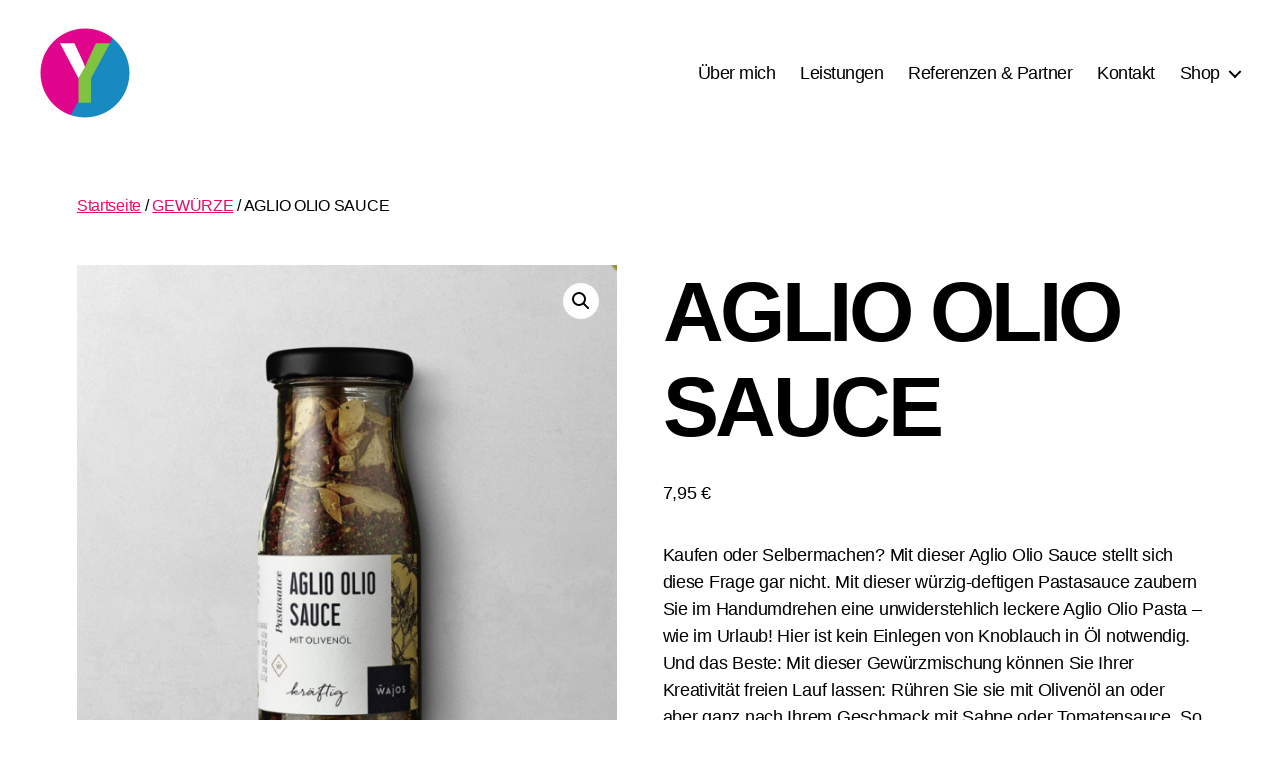

--- FILE ---
content_type: text/html; charset=UTF-8
request_url: https://your-cocktail.de/produkt/aglioolio/
body_size: 72922
content:
<!DOCTYPE html>

<html class="no-js" lang="de">

	<head>

		<meta charset="UTF-8">
		<meta name="viewport" content="width=device-width, initial-scale=1.0">

		<link rel="profile" href="https://gmpg.org/xfn/11">

		<title>AGLIO OLIO SAUCE &#8211; YourCocktail</title>
<meta name='robots' content='max-image-preview:large' />
<script>window._wca = window._wca || [];</script>
<link rel='dns-prefetch' href='//stats.wp.com' />
<link rel="alternate" type="application/rss+xml" title="YourCocktail &raquo; Feed" href="https://your-cocktail.de/feed/" />
<link rel="alternate" type="application/rss+xml" title="YourCocktail &raquo; Kommentar-Feed" href="https://your-cocktail.de/comments/feed/" />
<script>
window._wpemojiSettings = {"baseUrl":"https:\/\/s.w.org\/images\/core\/emoji\/15.0.3\/72x72\/","ext":".png","svgUrl":"https:\/\/s.w.org\/images\/core\/emoji\/15.0.3\/svg\/","svgExt":".svg","source":{"concatemoji":"https:\/\/your-cocktail.de\/wp-includes\/js\/wp-emoji-release.min.js?ver=6.6.2"}};
/*! This file is auto-generated */
!function(i,n){var o,s,e;function c(e){try{var t={supportTests:e,timestamp:(new Date).valueOf()};sessionStorage.setItem(o,JSON.stringify(t))}catch(e){}}function p(e,t,n){e.clearRect(0,0,e.canvas.width,e.canvas.height),e.fillText(t,0,0);var t=new Uint32Array(e.getImageData(0,0,e.canvas.width,e.canvas.height).data),r=(e.clearRect(0,0,e.canvas.width,e.canvas.height),e.fillText(n,0,0),new Uint32Array(e.getImageData(0,0,e.canvas.width,e.canvas.height).data));return t.every(function(e,t){return e===r[t]})}function u(e,t,n){switch(t){case"flag":return n(e,"\ud83c\udff3\ufe0f\u200d\u26a7\ufe0f","\ud83c\udff3\ufe0f\u200b\u26a7\ufe0f")?!1:!n(e,"\ud83c\uddfa\ud83c\uddf3","\ud83c\uddfa\u200b\ud83c\uddf3")&&!n(e,"\ud83c\udff4\udb40\udc67\udb40\udc62\udb40\udc65\udb40\udc6e\udb40\udc67\udb40\udc7f","\ud83c\udff4\u200b\udb40\udc67\u200b\udb40\udc62\u200b\udb40\udc65\u200b\udb40\udc6e\u200b\udb40\udc67\u200b\udb40\udc7f");case"emoji":return!n(e,"\ud83d\udc26\u200d\u2b1b","\ud83d\udc26\u200b\u2b1b")}return!1}function f(e,t,n){var r="undefined"!=typeof WorkerGlobalScope&&self instanceof WorkerGlobalScope?new OffscreenCanvas(300,150):i.createElement("canvas"),a=r.getContext("2d",{willReadFrequently:!0}),o=(a.textBaseline="top",a.font="600 32px Arial",{});return e.forEach(function(e){o[e]=t(a,e,n)}),o}function t(e){var t=i.createElement("script");t.src=e,t.defer=!0,i.head.appendChild(t)}"undefined"!=typeof Promise&&(o="wpEmojiSettingsSupports",s=["flag","emoji"],n.supports={everything:!0,everythingExceptFlag:!0},e=new Promise(function(e){i.addEventListener("DOMContentLoaded",e,{once:!0})}),new Promise(function(t){var n=function(){try{var e=JSON.parse(sessionStorage.getItem(o));if("object"==typeof e&&"number"==typeof e.timestamp&&(new Date).valueOf()<e.timestamp+604800&&"object"==typeof e.supportTests)return e.supportTests}catch(e){}return null}();if(!n){if("undefined"!=typeof Worker&&"undefined"!=typeof OffscreenCanvas&&"undefined"!=typeof URL&&URL.createObjectURL&&"undefined"!=typeof Blob)try{var e="postMessage("+f.toString()+"("+[JSON.stringify(s),u.toString(),p.toString()].join(",")+"));",r=new Blob([e],{type:"text/javascript"}),a=new Worker(URL.createObjectURL(r),{name:"wpTestEmojiSupports"});return void(a.onmessage=function(e){c(n=e.data),a.terminate(),t(n)})}catch(e){}c(n=f(s,u,p))}t(n)}).then(function(e){for(var t in e)n.supports[t]=e[t],n.supports.everything=n.supports.everything&&n.supports[t],"flag"!==t&&(n.supports.everythingExceptFlag=n.supports.everythingExceptFlag&&n.supports[t]);n.supports.everythingExceptFlag=n.supports.everythingExceptFlag&&!n.supports.flag,n.DOMReady=!1,n.readyCallback=function(){n.DOMReady=!0}}).then(function(){return e}).then(function(){var e;n.supports.everything||(n.readyCallback(),(e=n.source||{}).concatemoji?t(e.concatemoji):e.wpemoji&&e.twemoji&&(t(e.twemoji),t(e.wpemoji)))}))}((window,document),window._wpemojiSettings);
</script>
<style id='wp-emoji-styles-inline-css'>

	img.wp-smiley, img.emoji {
		display: inline !important;
		border: none !important;
		box-shadow: none !important;
		height: 1em !important;
		width: 1em !important;
		margin: 0 0.07em !important;
		vertical-align: -0.1em !important;
		background: none !important;
		padding: 0 !important;
	}
</style>
<link rel='stylesheet' id='wp-block-library-css' href='https://your-cocktail.de/wp-includes/css/dist/block-library/style.min.css?ver=6.6.2' media='all' />
<link rel='stylesheet' id='mediaelement-css' href='https://your-cocktail.de/wp-includes/js/mediaelement/mediaelementplayer-legacy.min.css?ver=4.2.17' media='all' />
<link rel='stylesheet' id='wp-mediaelement-css' href='https://your-cocktail.de/wp-includes/js/mediaelement/wp-mediaelement.min.css?ver=6.6.2' media='all' />
<style id='jetpack-sharing-buttons-style-inline-css'>
.jetpack-sharing-buttons__services-list{display:flex;flex-direction:row;flex-wrap:wrap;gap:0;list-style-type:none;margin:5px;padding:0}.jetpack-sharing-buttons__services-list.has-small-icon-size{font-size:12px}.jetpack-sharing-buttons__services-list.has-normal-icon-size{font-size:16px}.jetpack-sharing-buttons__services-list.has-large-icon-size{font-size:24px}.jetpack-sharing-buttons__services-list.has-huge-icon-size{font-size:36px}@media print{.jetpack-sharing-buttons__services-list{display:none!important}}.editor-styles-wrapper .wp-block-jetpack-sharing-buttons{gap:0;padding-inline-start:0}ul.jetpack-sharing-buttons__services-list.has-background{padding:1.25em 2.375em}
</style>
<style id='classic-theme-styles-inline-css'>
/*! This file is auto-generated */
.wp-block-button__link{color:#fff;background-color:#32373c;border-radius:9999px;box-shadow:none;text-decoration:none;padding:calc(.667em + 2px) calc(1.333em + 2px);font-size:1.125em}.wp-block-file__button{background:#32373c;color:#fff;text-decoration:none}
</style>
<style id='global-styles-inline-css'>
:root{--wp--preset--aspect-ratio--square: 1;--wp--preset--aspect-ratio--4-3: 4/3;--wp--preset--aspect-ratio--3-4: 3/4;--wp--preset--aspect-ratio--3-2: 3/2;--wp--preset--aspect-ratio--2-3: 2/3;--wp--preset--aspect-ratio--16-9: 16/9;--wp--preset--aspect-ratio--9-16: 9/16;--wp--preset--color--black: #000000;--wp--preset--color--cyan-bluish-gray: #abb8c3;--wp--preset--color--white: #ffffff;--wp--preset--color--pale-pink: #f78da7;--wp--preset--color--vivid-red: #cf2e2e;--wp--preset--color--luminous-vivid-orange: #ff6900;--wp--preset--color--luminous-vivid-amber: #fcb900;--wp--preset--color--light-green-cyan: #7bdcb5;--wp--preset--color--vivid-green-cyan: #00d084;--wp--preset--color--pale-cyan-blue: #8ed1fc;--wp--preset--color--vivid-cyan-blue: #0693e3;--wp--preset--color--vivid-purple: #9b51e0;--wp--preset--color--accent: #e70d68;--wp--preset--color--primary: #000000;--wp--preset--color--secondary: #6d6d6d;--wp--preset--color--subtle-background: #dbdbdb;--wp--preset--color--background: #ffffff;--wp--preset--gradient--vivid-cyan-blue-to-vivid-purple: linear-gradient(135deg,rgba(6,147,227,1) 0%,rgb(155,81,224) 100%);--wp--preset--gradient--light-green-cyan-to-vivid-green-cyan: linear-gradient(135deg,rgb(122,220,180) 0%,rgb(0,208,130) 100%);--wp--preset--gradient--luminous-vivid-amber-to-luminous-vivid-orange: linear-gradient(135deg,rgba(252,185,0,1) 0%,rgba(255,105,0,1) 100%);--wp--preset--gradient--luminous-vivid-orange-to-vivid-red: linear-gradient(135deg,rgba(255,105,0,1) 0%,rgb(207,46,46) 100%);--wp--preset--gradient--very-light-gray-to-cyan-bluish-gray: linear-gradient(135deg,rgb(238,238,238) 0%,rgb(169,184,195) 100%);--wp--preset--gradient--cool-to-warm-spectrum: linear-gradient(135deg,rgb(74,234,220) 0%,rgb(151,120,209) 20%,rgb(207,42,186) 40%,rgb(238,44,130) 60%,rgb(251,105,98) 80%,rgb(254,248,76) 100%);--wp--preset--gradient--blush-light-purple: linear-gradient(135deg,rgb(255,206,236) 0%,rgb(152,150,240) 100%);--wp--preset--gradient--blush-bordeaux: linear-gradient(135deg,rgb(254,205,165) 0%,rgb(254,45,45) 50%,rgb(107,0,62) 100%);--wp--preset--gradient--luminous-dusk: linear-gradient(135deg,rgb(255,203,112) 0%,rgb(199,81,192) 50%,rgb(65,88,208) 100%);--wp--preset--gradient--pale-ocean: linear-gradient(135deg,rgb(255,245,203) 0%,rgb(182,227,212) 50%,rgb(51,167,181) 100%);--wp--preset--gradient--electric-grass: linear-gradient(135deg,rgb(202,248,128) 0%,rgb(113,206,126) 100%);--wp--preset--gradient--midnight: linear-gradient(135deg,rgb(2,3,129) 0%,rgb(40,116,252) 100%);--wp--preset--font-size--small: 18px;--wp--preset--font-size--medium: 20px;--wp--preset--font-size--large: 26.25px;--wp--preset--font-size--x-large: 42px;--wp--preset--font-size--normal: 21px;--wp--preset--font-size--larger: 32px;--wp--preset--spacing--20: 0.44rem;--wp--preset--spacing--30: 0.67rem;--wp--preset--spacing--40: 1rem;--wp--preset--spacing--50: 1.5rem;--wp--preset--spacing--60: 2.25rem;--wp--preset--spacing--70: 3.38rem;--wp--preset--spacing--80: 5.06rem;--wp--preset--shadow--natural: 6px 6px 9px rgba(0, 0, 0, 0.2);--wp--preset--shadow--deep: 12px 12px 50px rgba(0, 0, 0, 0.4);--wp--preset--shadow--sharp: 6px 6px 0px rgba(0, 0, 0, 0.2);--wp--preset--shadow--outlined: 6px 6px 0px -3px rgba(255, 255, 255, 1), 6px 6px rgba(0, 0, 0, 1);--wp--preset--shadow--crisp: 6px 6px 0px rgba(0, 0, 0, 1);}:where(.is-layout-flex){gap: 0.5em;}:where(.is-layout-grid){gap: 0.5em;}body .is-layout-flex{display: flex;}.is-layout-flex{flex-wrap: wrap;align-items: center;}.is-layout-flex > :is(*, div){margin: 0;}body .is-layout-grid{display: grid;}.is-layout-grid > :is(*, div){margin: 0;}:where(.wp-block-columns.is-layout-flex){gap: 2em;}:where(.wp-block-columns.is-layout-grid){gap: 2em;}:where(.wp-block-post-template.is-layout-flex){gap: 1.25em;}:where(.wp-block-post-template.is-layout-grid){gap: 1.25em;}.has-black-color{color: var(--wp--preset--color--black) !important;}.has-cyan-bluish-gray-color{color: var(--wp--preset--color--cyan-bluish-gray) !important;}.has-white-color{color: var(--wp--preset--color--white) !important;}.has-pale-pink-color{color: var(--wp--preset--color--pale-pink) !important;}.has-vivid-red-color{color: var(--wp--preset--color--vivid-red) !important;}.has-luminous-vivid-orange-color{color: var(--wp--preset--color--luminous-vivid-orange) !important;}.has-luminous-vivid-amber-color{color: var(--wp--preset--color--luminous-vivid-amber) !important;}.has-light-green-cyan-color{color: var(--wp--preset--color--light-green-cyan) !important;}.has-vivid-green-cyan-color{color: var(--wp--preset--color--vivid-green-cyan) !important;}.has-pale-cyan-blue-color{color: var(--wp--preset--color--pale-cyan-blue) !important;}.has-vivid-cyan-blue-color{color: var(--wp--preset--color--vivid-cyan-blue) !important;}.has-vivid-purple-color{color: var(--wp--preset--color--vivid-purple) !important;}.has-black-background-color{background-color: var(--wp--preset--color--black) !important;}.has-cyan-bluish-gray-background-color{background-color: var(--wp--preset--color--cyan-bluish-gray) !important;}.has-white-background-color{background-color: var(--wp--preset--color--white) !important;}.has-pale-pink-background-color{background-color: var(--wp--preset--color--pale-pink) !important;}.has-vivid-red-background-color{background-color: var(--wp--preset--color--vivid-red) !important;}.has-luminous-vivid-orange-background-color{background-color: var(--wp--preset--color--luminous-vivid-orange) !important;}.has-luminous-vivid-amber-background-color{background-color: var(--wp--preset--color--luminous-vivid-amber) !important;}.has-light-green-cyan-background-color{background-color: var(--wp--preset--color--light-green-cyan) !important;}.has-vivid-green-cyan-background-color{background-color: var(--wp--preset--color--vivid-green-cyan) !important;}.has-pale-cyan-blue-background-color{background-color: var(--wp--preset--color--pale-cyan-blue) !important;}.has-vivid-cyan-blue-background-color{background-color: var(--wp--preset--color--vivid-cyan-blue) !important;}.has-vivid-purple-background-color{background-color: var(--wp--preset--color--vivid-purple) !important;}.has-black-border-color{border-color: var(--wp--preset--color--black) !important;}.has-cyan-bluish-gray-border-color{border-color: var(--wp--preset--color--cyan-bluish-gray) !important;}.has-white-border-color{border-color: var(--wp--preset--color--white) !important;}.has-pale-pink-border-color{border-color: var(--wp--preset--color--pale-pink) !important;}.has-vivid-red-border-color{border-color: var(--wp--preset--color--vivid-red) !important;}.has-luminous-vivid-orange-border-color{border-color: var(--wp--preset--color--luminous-vivid-orange) !important;}.has-luminous-vivid-amber-border-color{border-color: var(--wp--preset--color--luminous-vivid-amber) !important;}.has-light-green-cyan-border-color{border-color: var(--wp--preset--color--light-green-cyan) !important;}.has-vivid-green-cyan-border-color{border-color: var(--wp--preset--color--vivid-green-cyan) !important;}.has-pale-cyan-blue-border-color{border-color: var(--wp--preset--color--pale-cyan-blue) !important;}.has-vivid-cyan-blue-border-color{border-color: var(--wp--preset--color--vivid-cyan-blue) !important;}.has-vivid-purple-border-color{border-color: var(--wp--preset--color--vivid-purple) !important;}.has-vivid-cyan-blue-to-vivid-purple-gradient-background{background: var(--wp--preset--gradient--vivid-cyan-blue-to-vivid-purple) !important;}.has-light-green-cyan-to-vivid-green-cyan-gradient-background{background: var(--wp--preset--gradient--light-green-cyan-to-vivid-green-cyan) !important;}.has-luminous-vivid-amber-to-luminous-vivid-orange-gradient-background{background: var(--wp--preset--gradient--luminous-vivid-amber-to-luminous-vivid-orange) !important;}.has-luminous-vivid-orange-to-vivid-red-gradient-background{background: var(--wp--preset--gradient--luminous-vivid-orange-to-vivid-red) !important;}.has-very-light-gray-to-cyan-bluish-gray-gradient-background{background: var(--wp--preset--gradient--very-light-gray-to-cyan-bluish-gray) !important;}.has-cool-to-warm-spectrum-gradient-background{background: var(--wp--preset--gradient--cool-to-warm-spectrum) !important;}.has-blush-light-purple-gradient-background{background: var(--wp--preset--gradient--blush-light-purple) !important;}.has-blush-bordeaux-gradient-background{background: var(--wp--preset--gradient--blush-bordeaux) !important;}.has-luminous-dusk-gradient-background{background: var(--wp--preset--gradient--luminous-dusk) !important;}.has-pale-ocean-gradient-background{background: var(--wp--preset--gradient--pale-ocean) !important;}.has-electric-grass-gradient-background{background: var(--wp--preset--gradient--electric-grass) !important;}.has-midnight-gradient-background{background: var(--wp--preset--gradient--midnight) !important;}.has-small-font-size{font-size: var(--wp--preset--font-size--small) !important;}.has-medium-font-size{font-size: var(--wp--preset--font-size--medium) !important;}.has-large-font-size{font-size: var(--wp--preset--font-size--large) !important;}.has-x-large-font-size{font-size: var(--wp--preset--font-size--x-large) !important;}
:where(.wp-block-post-template.is-layout-flex){gap: 1.25em;}:where(.wp-block-post-template.is-layout-grid){gap: 1.25em;}
:where(.wp-block-columns.is-layout-flex){gap: 2em;}:where(.wp-block-columns.is-layout-grid){gap: 2em;}
:root :where(.wp-block-pullquote){font-size: 1.5em;line-height: 1.6;}
</style>
<link rel='stylesheet' id='photoswipe-css' href='https://your-cocktail.de/wp-content/plugins/woocommerce/assets/css/photoswipe/photoswipe.min.css?ver=9.8.6' media='all' />
<link rel='stylesheet' id='photoswipe-default-skin-css' href='https://your-cocktail.de/wp-content/plugins/woocommerce/assets/css/photoswipe/default-skin/default-skin.min.css?ver=9.8.6' media='all' />
<link rel='stylesheet' id='woocommerce-layout-css' href='https://your-cocktail.de/wp-content/plugins/woocommerce/assets/css/woocommerce-layout.css?ver=9.8.6' media='all' />
<style id='woocommerce-layout-inline-css'>

	.infinite-scroll .woocommerce-pagination {
		display: none;
	}
</style>
<link rel='stylesheet' id='woocommerce-smallscreen-css' href='https://your-cocktail.de/wp-content/plugins/woocommerce/assets/css/woocommerce-smallscreen.css?ver=9.8.6' media='only screen and (max-width: 768px)' />
<link rel='stylesheet' id='woocommerce-general-css' href='//your-cocktail.de/wp-content/plugins/woocommerce/assets/css/twenty-twenty.css?ver=9.8.6' media='all' />
<style id='woocommerce-inline-inline-css'>
.woocommerce form .form-row .required { visibility: visible; }
</style>
<link rel='stylesheet' id='brands-styles-css' href='https://your-cocktail.de/wp-content/plugins/woocommerce/assets/css/brands.css?ver=9.8.6' media='all' />
<link rel='stylesheet' id='twentytwenty-style-css' href='https://your-cocktail.de/wp-content/themes/twentytwenty/style.css?ver=3.0' media='all' />
<style id='twentytwenty-style-inline-css'>
.color-accent,.color-accent-hover:hover,.color-accent-hover:focus,:root .has-accent-color,.has-drop-cap:not(:focus):first-letter,.wp-block-button.is-style-outline,a { color: #e70d68; }blockquote,.border-color-accent,.border-color-accent-hover:hover,.border-color-accent-hover:focus { border-color: #e70d68; }button,.button,.faux-button,.wp-block-button__link,.wp-block-file .wp-block-file__button,input[type="button"],input[type="reset"],input[type="submit"],.bg-accent,.bg-accent-hover:hover,.bg-accent-hover:focus,:root .has-accent-background-color,.comment-reply-link { background-color: #e70d68; }.fill-children-accent,.fill-children-accent * { fill: #e70d68; }:root .has-background-color,button,.button,.faux-button,.wp-block-button__link,.wp-block-file__button,input[type="button"],input[type="reset"],input[type="submit"],.wp-block-button,.comment-reply-link,.has-background.has-primary-background-color:not(.has-text-color),.has-background.has-primary-background-color *:not(.has-text-color),.has-background.has-accent-background-color:not(.has-text-color),.has-background.has-accent-background-color *:not(.has-text-color) { color: #ffffff; }:root .has-background-background-color { background-color: #ffffff; }body,.entry-title a,:root .has-primary-color { color: #000000; }:root .has-primary-background-color { background-color: #000000; }cite,figcaption,.wp-caption-text,.post-meta,.entry-content .wp-block-archives li,.entry-content .wp-block-categories li,.entry-content .wp-block-latest-posts li,.wp-block-latest-comments__comment-date,.wp-block-latest-posts__post-date,.wp-block-embed figcaption,.wp-block-image figcaption,.wp-block-pullquote cite,.comment-metadata,.comment-respond .comment-notes,.comment-respond .logged-in-as,.pagination .dots,.entry-content hr:not(.has-background),hr.styled-separator,:root .has-secondary-color { color: #6d6d6d; }:root .has-secondary-background-color { background-color: #6d6d6d; }pre,fieldset,input,textarea,table,table *,hr { border-color: #dbdbdb; }caption,code,code,kbd,samp,.wp-block-table.is-style-stripes tbody tr:nth-child(odd),:root .has-subtle-background-background-color { background-color: #dbdbdb; }.wp-block-table.is-style-stripes { border-bottom-color: #dbdbdb; }.wp-block-latest-posts.is-grid li { border-top-color: #dbdbdb; }:root .has-subtle-background-color { color: #dbdbdb; }body:not(.overlay-header) .primary-menu > li > a,body:not(.overlay-header) .primary-menu > li > .icon,.modal-menu a,.footer-menu a, .footer-widgets a:where(:not(.wp-block-button__link)),#site-footer .wp-block-button.is-style-outline,.wp-block-pullquote:before,.singular:not(.overlay-header) .entry-header a,.archive-header a,.header-footer-group .color-accent,.header-footer-group .color-accent-hover:hover { color: #e70d68; }.social-icons a,#site-footer button:not(.toggle),#site-footer .button,#site-footer .faux-button,#site-footer .wp-block-button__link,#site-footer .wp-block-file__button,#site-footer input[type="button"],#site-footer input[type="reset"],#site-footer input[type="submit"] { background-color: #e70d68; }.social-icons a,body:not(.overlay-header) .primary-menu ul,.header-footer-group button,.header-footer-group .button,.header-footer-group .faux-button,.header-footer-group .wp-block-button:not(.is-style-outline) .wp-block-button__link,.header-footer-group .wp-block-file__button,.header-footer-group input[type="button"],.header-footer-group input[type="reset"],.header-footer-group input[type="submit"] { color: #ffffff; }#site-header,.footer-nav-widgets-wrapper,#site-footer,.menu-modal,.menu-modal-inner,.search-modal-inner,.archive-header,.singular .entry-header,.singular .featured-media:before,.wp-block-pullquote:before { background-color: #ffffff; }.header-footer-group,body:not(.overlay-header) #site-header .toggle,.menu-modal .toggle { color: #000000; }body:not(.overlay-header) .primary-menu ul { background-color: #000000; }body:not(.overlay-header) .primary-menu > li > ul:after { border-bottom-color: #000000; }body:not(.overlay-header) .primary-menu ul ul:after { border-left-color: #000000; }.site-description,body:not(.overlay-header) .toggle-inner .toggle-text,.widget .post-date,.widget .rss-date,.widget_archive li,.widget_categories li,.widget cite,.widget_pages li,.widget_meta li,.widget_nav_menu li,.powered-by-wordpress,.footer-credits .privacy-policy,.to-the-top,.singular .entry-header .post-meta,.singular:not(.overlay-header) .entry-header .post-meta a { color: #6d6d6d; }.header-footer-group pre,.header-footer-group fieldset,.header-footer-group input,.header-footer-group textarea,.header-footer-group table,.header-footer-group table *,.footer-nav-widgets-wrapper,#site-footer,.menu-modal nav *,.footer-widgets-outer-wrapper,.footer-top { border-color: #dbdbdb; }.header-footer-group table caption,body:not(.overlay-header) .header-inner .toggle-wrapper::before { background-color: #dbdbdb; }
.post-tags, .post-author { clip: rect(1px, 1px, 1px, 1px); height: 1px; position: absolute; overflow: hidden; width: 1px; }
</style>
<link rel='stylesheet' id='twentytwenty-fonts-css' href='https://your-cocktail.de/wp-content/themes/twentytwenty/assets/css/font-inter.css?ver=3.0' media='all' />
<link rel='stylesheet' id='twentytwenty-print-style-css' href='https://your-cocktail.de/wp-content/themes/twentytwenty/print.css?ver=3.0' media='print' />
<link rel='stylesheet' id='twentytwenty-jetpack-css' href='https://your-cocktail.de/wp-content/plugins/jetpack/modules/theme-tools/compat/twentytwenty.css?ver=14.5' media='all' />
<style id='twentytwenty-jetpack-inline-css'>

	.infinite-scroll #site-content #infinite-handle span button,
	.infinite-scroll #site-content #infinite-handle span button:hover,
	.infinite-scroll #site-content #infinite-handle span button:focus {
		background: #e70d68;
		color: #ffffff;
	}
	#site-content .entry-content div.sharedaddy h3.sd-title,
	#site-content .entry-content h3.sd-title,
	#site-content .entry-content #jp-relatedposts h3.jp-relatedposts-headline {
		color: #6d6d6d;
	}
	
</style>
<script src="https://your-cocktail.de/wp-content/plugins/strato-assistant/js/cookies.js?ver=6.6.2" id="strato-assistant-wp-cookies-js"></script>
<script src="https://your-cocktail.de/wp-includes/js/jquery/jquery.min.js?ver=3.7.1" id="jquery-core-js"></script>
<script src="https://your-cocktail.de/wp-includes/js/jquery/jquery-migrate.min.js?ver=3.4.1" id="jquery-migrate-js"></script>
<script src="https://your-cocktail.de/wp-content/plugins/woocommerce/assets/js/jquery-blockui/jquery.blockUI.min.js?ver=2.7.0-wc.9.8.6" id="jquery-blockui-js" defer data-wp-strategy="defer"></script>
<script id="wc-add-to-cart-js-extra">
var wc_add_to_cart_params = {"ajax_url":"\/wp-admin\/admin-ajax.php","wc_ajax_url":"\/?wc-ajax=%%endpoint%%","i18n_view_cart":"Warenkorb anzeigen","cart_url":"https:\/\/your-cocktail.de\/warenkorb\/","is_cart":"","cart_redirect_after_add":"no"};
</script>
<script src="https://your-cocktail.de/wp-content/plugins/woocommerce/assets/js/frontend/add-to-cart.min.js?ver=9.8.6" id="wc-add-to-cart-js" defer data-wp-strategy="defer"></script>
<script src="https://your-cocktail.de/wp-content/plugins/woocommerce/assets/js/zoom/jquery.zoom.min.js?ver=1.7.21-wc.9.8.6" id="zoom-js" defer data-wp-strategy="defer"></script>
<script src="https://your-cocktail.de/wp-content/plugins/woocommerce/assets/js/flexslider/jquery.flexslider.min.js?ver=2.7.2-wc.9.8.6" id="flexslider-js" defer data-wp-strategy="defer"></script>
<script src="https://your-cocktail.de/wp-content/plugins/woocommerce/assets/js/photoswipe/photoswipe.min.js?ver=4.1.1-wc.9.8.6" id="photoswipe-js" defer data-wp-strategy="defer"></script>
<script src="https://your-cocktail.de/wp-content/plugins/woocommerce/assets/js/photoswipe/photoswipe-ui-default.min.js?ver=4.1.1-wc.9.8.6" id="photoswipe-ui-default-js" defer data-wp-strategy="defer"></script>
<script id="wc-single-product-js-extra">
var wc_single_product_params = {"i18n_required_rating_text":"Bitte w\u00e4hle eine Bewertung","i18n_rating_options":["1 von 5\u00a0Sternen","2 von 5\u00a0Sternen","3 von 5\u00a0Sternen","4 von 5\u00a0Sternen","5 von 5\u00a0Sternen"],"i18n_product_gallery_trigger_text":"Bildergalerie im Vollbildmodus anzeigen","review_rating_required":"yes","flexslider":{"rtl":false,"animation":"slide","smoothHeight":true,"directionNav":false,"controlNav":"thumbnails","slideshow":false,"animationSpeed":500,"animationLoop":false,"allowOneSlide":false},"zoom_enabled":"1","zoom_options":[],"photoswipe_enabled":"1","photoswipe_options":{"shareEl":false,"closeOnScroll":false,"history":false,"hideAnimationDuration":0,"showAnimationDuration":0},"flexslider_enabled":"1"};
</script>
<script src="https://your-cocktail.de/wp-content/plugins/woocommerce/assets/js/frontend/single-product.min.js?ver=9.8.6" id="wc-single-product-js" defer data-wp-strategy="defer"></script>
<script src="https://your-cocktail.de/wp-content/plugins/woocommerce/assets/js/js-cookie/js.cookie.min.js?ver=2.1.4-wc.9.8.6" id="js-cookie-js" defer data-wp-strategy="defer"></script>
<script id="woocommerce-js-extra">
var woocommerce_params = {"ajax_url":"\/wp-admin\/admin-ajax.php","wc_ajax_url":"\/?wc-ajax=%%endpoint%%","i18n_password_show":"Passwort anzeigen","i18n_password_hide":"Passwort verbergen"};
</script>
<script src="https://your-cocktail.de/wp-content/plugins/woocommerce/assets/js/frontend/woocommerce.min.js?ver=9.8.6" id="woocommerce-js" defer data-wp-strategy="defer"></script>
<script id="WCPAY_ASSETS-js-extra">
var wcpayAssets = {"url":"https:\/\/your-cocktail.de\/wp-content\/plugins\/woocommerce-payments\/dist\/"};
</script>
<script src="https://your-cocktail.de/wp-content/themes/twentytwenty/assets/js/index.js?ver=3.0" id="twentytwenty-js-js" defer data-wp-strategy="defer"></script>
<script src="https://stats.wp.com/s-202603.js" id="woocommerce-analytics-js" defer data-wp-strategy="defer"></script>
<link rel="https://api.w.org/" href="https://your-cocktail.de/wp-json/" /><link rel="alternate" title="JSON" type="application/json" href="https://your-cocktail.de/wp-json/wp/v2/product/225" /><link rel="EditURI" type="application/rsd+xml" title="RSD" href="https://your-cocktail.de/xmlrpc.php?rsd" />
<meta name="generator" content="WordPress 6.6.2" />
<meta name="generator" content="WooCommerce 9.8.6" />
<link rel="canonical" href="https://your-cocktail.de/produkt/aglioolio/" />
<link rel='shortlink' href='https://your-cocktail.de/?p=225' />
<link rel="alternate" title="oEmbed (JSON)" type="application/json+oembed" href="https://your-cocktail.de/wp-json/oembed/1.0/embed?url=https%3A%2F%2Fyour-cocktail.de%2Fprodukt%2Faglioolio%2F" />
<link rel="alternate" title="oEmbed (XML)" type="text/xml+oembed" href="https://your-cocktail.de/wp-json/oembed/1.0/embed?url=https%3A%2F%2Fyour-cocktail.de%2Fprodukt%2Faglioolio%2F&#038;format=xml" />
	<style>img#wpstats{display:none}</style>
		<script>
document.documentElement.className = document.documentElement.className.replace( 'no-js', 'js' );
//# sourceURL=twentytwenty_no_js_class
</script>
	<noscript><style>.woocommerce-product-gallery{ opacity: 1 !important; }</style></noscript>
	<meta name="generator" content="Elementor 3.34.1; features: additional_custom_breakpoints; settings: css_print_method-external, google_font-enabled, font_display-swap">
			<style>
				.e-con.e-parent:nth-of-type(n+4):not(.e-lazyloaded):not(.e-no-lazyload),
				.e-con.e-parent:nth-of-type(n+4):not(.e-lazyloaded):not(.e-no-lazyload) * {
					background-image: none !important;
				}
				@media screen and (max-height: 1024px) {
					.e-con.e-parent:nth-of-type(n+3):not(.e-lazyloaded):not(.e-no-lazyload),
					.e-con.e-parent:nth-of-type(n+3):not(.e-lazyloaded):not(.e-no-lazyload) * {
						background-image: none !important;
					}
				}
				@media screen and (max-height: 640px) {
					.e-con.e-parent:nth-of-type(n+2):not(.e-lazyloaded):not(.e-no-lazyload),
					.e-con.e-parent:nth-of-type(n+2):not(.e-lazyloaded):not(.e-no-lazyload) * {
						background-image: none !important;
					}
				}
			</style>
			<style id="custom-background-css">
body.custom-background { background-color: #ffffff; }
</style>
	<link rel="icon" href="https://your-cocktail.de/wp-content/uploads/2020/01/cropped-favicon-150x150.jpg" sizes="32x32" />
<link rel="icon" href="https://your-cocktail.de/wp-content/uploads/2020/01/cropped-favicon-300x300.jpg" sizes="192x192" />
<link rel="apple-touch-icon" href="https://your-cocktail.de/wp-content/uploads/2020/01/cropped-favicon-300x300.jpg" />
<meta name="msapplication-TileImage" content="https://your-cocktail.de/wp-content/uploads/2020/01/cropped-favicon-300x300.jpg" />
		<style id="wp-custom-css">
			body {
  font-family: 'Montserrat', sans-serif;
  color: #000;
}
/* Ändern Sie die Farbe der Menüelemente */
nav ul li a {
  color: #000;
}

/* Ändern Sie die Farbe des Menühintergrunds (optional) */
nav {
  background-color: #fff;
}
		</style>
		
	</head>

	<body class="product-template-default single single-product postid-225 custom-background wp-custom-logo wp-embed-responsive theme-twentytwenty fl-builder-lite-2-9-4-2 fl-no-js woocommerce woocommerce-page woocommerce-no-js singular has-post-thumbnail has-single-pagination not-showing-comments show-avatars footer-top-visible reduced-spacing tags-hidden author-hidden elementor-default elementor-kit-111">

		<a class="skip-link screen-reader-text" href="#site-content">Direkt zum Inhalt wechseln</a>
		<header id="site-header" class="header-footer-group">

			<div class="header-inner section-inner">

				<div class="header-titles-wrapper">

					
					<div class="header-titles">

						<div class="site-logo faux-heading"><a href="https://your-cocktail.de/" class="custom-logo-link" rel="home"><img width="90" height="90" style="height: 90px;" src="https://your-cocktail.de/wp-content/uploads/2023/04/cropped-PC_YOURCOCKTAIL_LOGO7.jpg" class="custom-logo" alt="YourCocktail" decoding="async" srcset="https://your-cocktail.de/wp-content/uploads/2023/04/cropped-PC_YOURCOCKTAIL_LOGO7.jpg 180w, https://your-cocktail.de/wp-content/uploads/2023/04/cropped-PC_YOURCOCKTAIL_LOGO7-150x150.jpg 150w, https://your-cocktail.de/wp-content/uploads/2023/04/cropped-PC_YOURCOCKTAIL_LOGO7-100x100.jpg 100w" sizes="(max-width: 180px) 100vw, 180px" /></a><span class="screen-reader-text">YourCocktail</span></div>
					</div><!-- .header-titles -->

					<button class="toggle nav-toggle mobile-nav-toggle" data-toggle-target=".menu-modal"  data-toggle-body-class="showing-menu-modal" aria-expanded="false" data-set-focus=".close-nav-toggle">
						<span class="toggle-inner">
							<span class="toggle-icon">
								<svg class="svg-icon" aria-hidden="true" role="img" focusable="false" xmlns="http://www.w3.org/2000/svg" width="26" height="7" viewBox="0 0 26 7"><path fill-rule="evenodd" d="M332.5,45 C330.567003,45 329,43.4329966 329,41.5 C329,39.5670034 330.567003,38 332.5,38 C334.432997,38 336,39.5670034 336,41.5 C336,43.4329966 334.432997,45 332.5,45 Z M342,45 C340.067003,45 338.5,43.4329966 338.5,41.5 C338.5,39.5670034 340.067003,38 342,38 C343.932997,38 345.5,39.5670034 345.5,41.5 C345.5,43.4329966 343.932997,45 342,45 Z M351.5,45 C349.567003,45 348,43.4329966 348,41.5 C348,39.5670034 349.567003,38 351.5,38 C353.432997,38 355,39.5670034 355,41.5 C355,43.4329966 353.432997,45 351.5,45 Z" transform="translate(-329 -38)" /></svg>							</span>
							<span class="toggle-text">Menü</span>
						</span>
					</button><!-- .nav-toggle -->

				</div><!-- .header-titles-wrapper -->

				<div class="header-navigation-wrapper">

					
							<nav class="primary-menu-wrapper" aria-label="Horizontal">

								<ul class="primary-menu reset-list-style">

								<li id="menu-item-97" class="menu-item menu-item-type-post_type menu-item-object-page menu-item-97"><a href="https://your-cocktail.de/ueber-mich/">Über mich</a></li>
<li id="menu-item-48" class="menu-item menu-item-type-post_type menu-item-object-page menu-item-48"><a href="https://your-cocktail.de/leistungen/">Leistungen</a></li>
<li id="menu-item-390" class="menu-item menu-item-type-post_type menu-item-object-page menu-item-390"><a href="https://your-cocktail.de/referenzen/">Referenzen &#038; Partner</a></li>
<li id="menu-item-35" class="menu-item menu-item-type-post_type menu-item-object-page menu-item-35"><a href="https://your-cocktail.de/kontakt/">Kontakt</a></li>
<li id="menu-item-219" class="menu-item menu-item-type-post_type menu-item-object-page menu-item-has-children current_page_parent menu-item-219"><a href="https://your-cocktail.de/shop/">Shop</a><span class="icon"></span>
<ul class="sub-menu">
	<li id="menu-item-218" class="menu-item menu-item-type-post_type menu-item-object-page menu-item-218"><a href="https://your-cocktail.de/warenkorb/">Warenkorb</a></li>
</ul>
</li>

								</ul>

							</nav><!-- .primary-menu-wrapper -->

						
				</div><!-- .header-navigation-wrapper -->

			</div><!-- .header-inner -->

			
		</header><!-- #site-header -->

		
<div class="menu-modal cover-modal header-footer-group" data-modal-target-string=".menu-modal">

	<div class="menu-modal-inner modal-inner">

		<div class="menu-wrapper section-inner">

			<div class="menu-top">

				<button class="toggle close-nav-toggle fill-children-current-color" data-toggle-target=".menu-modal" data-toggle-body-class="showing-menu-modal" data-set-focus=".menu-modal">
					<span class="toggle-text">Menü schließen</span>
					<svg class="svg-icon" aria-hidden="true" role="img" focusable="false" xmlns="http://www.w3.org/2000/svg" width="16" height="16" viewBox="0 0 16 16"><polygon fill="" fill-rule="evenodd" points="6.852 7.649 .399 1.195 1.445 .149 7.899 6.602 14.352 .149 15.399 1.195 8.945 7.649 15.399 14.102 14.352 15.149 7.899 8.695 1.445 15.149 .399 14.102" /></svg>				</button><!-- .nav-toggle -->

				
					<nav class="mobile-menu" aria-label="Mobile">

						<ul class="modal-menu reset-list-style">

						<li class="menu-item menu-item-type-post_type menu-item-object-page menu-item-97"><div class="ancestor-wrapper"><a href="https://your-cocktail.de/ueber-mich/">Über mich</a></div><!-- .ancestor-wrapper --></li>
<li class="menu-item menu-item-type-post_type menu-item-object-page menu-item-48"><div class="ancestor-wrapper"><a href="https://your-cocktail.de/leistungen/">Leistungen</a></div><!-- .ancestor-wrapper --></li>
<li class="menu-item menu-item-type-post_type menu-item-object-page menu-item-390"><div class="ancestor-wrapper"><a href="https://your-cocktail.de/referenzen/">Referenzen &#038; Partner</a></div><!-- .ancestor-wrapper --></li>
<li class="menu-item menu-item-type-post_type menu-item-object-page menu-item-35"><div class="ancestor-wrapper"><a href="https://your-cocktail.de/kontakt/">Kontakt</a></div><!-- .ancestor-wrapper --></li>
<li class="menu-item menu-item-type-post_type menu-item-object-page menu-item-has-children current_page_parent menu-item-219"><div class="ancestor-wrapper"><a href="https://your-cocktail.de/shop/">Shop</a><button class="toggle sub-menu-toggle fill-children-current-color" data-toggle-target=".menu-modal .menu-item-219 > .sub-menu" data-toggle-type="slidetoggle" data-toggle-duration="250" aria-expanded="false"><span class="screen-reader-text">Untermenü anzeigen</span><svg class="svg-icon" aria-hidden="true" role="img" focusable="false" xmlns="http://www.w3.org/2000/svg" width="20" height="12" viewBox="0 0 20 12"><polygon fill="" fill-rule="evenodd" points="1319.899 365.778 1327.678 358 1329.799 360.121 1319.899 370.021 1310 360.121 1312.121 358" transform="translate(-1310 -358)" /></svg></button></div><!-- .ancestor-wrapper -->
<ul class="sub-menu">
	<li class="menu-item menu-item-type-post_type menu-item-object-page menu-item-218"><div class="ancestor-wrapper"><a href="https://your-cocktail.de/warenkorb/">Warenkorb</a></div><!-- .ancestor-wrapper --></li>
</ul>
</li>

						</ul>

					</nav>

					
			</div><!-- .menu-top -->

			<div class="menu-bottom">

				
					<nav aria-label="Erweiterte Social-Media-Links">
						<ul class="social-menu reset-list-style social-icons fill-children-current-color">

							<li id="menu-item-31" class="menu-item menu-item-type-custom menu-item-object-custom menu-item-31"><a href="https://www.facebook.com/YourCocktailMobileCocktailbar?locale=de_DE"><span class="screen-reader-text">Facebook</span><svg class="svg-icon" aria-hidden="true" role="img" focusable="false" width="24" height="24" viewBox="0 0 24 24" xmlns="http://www.w3.org/2000/svg"><path d="M12 2C6.5 2 2 6.5 2 12c0 5 3.7 9.1 8.4 9.9v-7H7.9V12h2.5V9.8c0-2.5 1.5-3.9 3.8-3.9 1.1 0 2.2.2 2.2.2v2.5h-1.3c-1.2 0-1.6.8-1.6 1.6V12h2.8l-.4 2.9h-2.3v7C18.3 21.1 22 17 22 12c0-5.5-4.5-10-10-10z"></path></svg></a></li>
<li id="menu-item-32" class="menu-item menu-item-type-custom menu-item-object-custom menu-item-32"><a href="https://www.instagram.com/yourcocktail_yourtaste/"><span class="screen-reader-text">Instagram</span><svg class="svg-icon" aria-hidden="true" role="img" focusable="false" width="24" height="24" viewBox="0 0 24 24" xmlns="http://www.w3.org/2000/svg"><path d="M12,4.622c2.403,0,2.688,0.009,3.637,0.052c0.877,0.04,1.354,0.187,1.671,0.31c0.42,0.163,0.72,0.358,1.035,0.673 c0.315,0.315,0.51,0.615,0.673,1.035c0.123,0.317,0.27,0.794,0.31,1.671c0.043,0.949,0.052,1.234,0.052,3.637 s-0.009,2.688-0.052,3.637c-0.04,0.877-0.187,1.354-0.31,1.671c-0.163,0.42-0.358,0.72-0.673,1.035 c-0.315,0.315-0.615,0.51-1.035,0.673c-0.317,0.123-0.794,0.27-1.671,0.31c-0.949,0.043-1.233,0.052-3.637,0.052 s-2.688-0.009-3.637-0.052c-0.877-0.04-1.354-0.187-1.671-0.31c-0.42-0.163-0.72-0.358-1.035-0.673 c-0.315-0.315-0.51-0.615-0.673-1.035c-0.123-0.317-0.27-0.794-0.31-1.671C4.631,14.688,4.622,14.403,4.622,12 s0.009-2.688,0.052-3.637c0.04-0.877,0.187-1.354,0.31-1.671c0.163-0.42,0.358-0.72,0.673-1.035 c0.315-0.315,0.615-0.51,1.035-0.673c0.317-0.123,0.794-0.27,1.671-0.31C9.312,4.631,9.597,4.622,12,4.622 M12,3 C9.556,3,9.249,3.01,8.289,3.054C7.331,3.098,6.677,3.25,6.105,3.472C5.513,3.702,5.011,4.01,4.511,4.511 c-0.5,0.5-0.808,1.002-1.038,1.594C3.25,6.677,3.098,7.331,3.054,8.289C3.01,9.249,3,9.556,3,12c0,2.444,0.01,2.751,0.054,3.711 c0.044,0.958,0.196,1.612,0.418,2.185c0.23,0.592,0.538,1.094,1.038,1.594c0.5,0.5,1.002,0.808,1.594,1.038 c0.572,0.222,1.227,0.375,2.185,0.418C9.249,20.99,9.556,21,12,21s2.751-0.01,3.711-0.054c0.958-0.044,1.612-0.196,2.185-0.418 c0.592-0.23,1.094-0.538,1.594-1.038c0.5-0.5,0.808-1.002,1.038-1.594c0.222-0.572,0.375-1.227,0.418-2.185 C20.99,14.751,21,14.444,21,12s-0.01-2.751-0.054-3.711c-0.044-0.958-0.196-1.612-0.418-2.185c-0.23-0.592-0.538-1.094-1.038-1.594 c-0.5-0.5-1.002-0.808-1.594-1.038c-0.572-0.222-1.227-0.375-2.185-0.418C14.751,3.01,14.444,3,12,3L12,3z M12,7.378 c-2.552,0-4.622,2.069-4.622,4.622S9.448,16.622,12,16.622s4.622-2.069,4.622-4.622S14.552,7.378,12,7.378z M12,15 c-1.657,0-3-1.343-3-3s1.343-3,3-3s3,1.343,3,3S13.657,15,12,15z M16.804,6.116c-0.596,0-1.08,0.484-1.08,1.08 s0.484,1.08,1.08,1.08c0.596,0,1.08-0.484,1.08-1.08S17.401,6.116,16.804,6.116z"></path></svg></a></li>

						</ul>
					</nav><!-- .social-menu -->

				
			</div><!-- .menu-bottom -->

		</div><!-- .menu-wrapper -->

	</div><!-- .menu-modal-inner -->

</div><!-- .menu-modal -->

	<section id="primary" class="content-area"><main id="main" class="site-main"><nav class="woocommerce-breadcrumb" aria-label="Breadcrumb"><a href="https://your-cocktail.de">Startseite</a>&nbsp;&#47;&nbsp;<a href="https://your-cocktail.de/produkt-kategorie/gewuerze/">GEWÜRZE</a>&nbsp;&#47;&nbsp;AGLIO OLIO SAUCE</nav>
					
			<div class="woocommerce-notices-wrapper"></div><div id="product-225" class="product type-product post-225 status-publish first outofstock product_cat-gewuerze product_cat-saucen product_tag-aglio-olio product_tag-gewuerze product_tag-gewuerzmischungen product_tag-knoblauch product_tag-pastamischung product_tag-saucen has-post-thumbnail taxable shipping-taxable purchasable product-type-simple">

	<div class="woocommerce-product-gallery woocommerce-product-gallery--with-images woocommerce-product-gallery--columns-4 images" data-columns="4" style="opacity: 0; transition: opacity .25s ease-in-out;">
	<div class="woocommerce-product-gallery__wrapper">
		<div data-thumb="https://your-cocktail.de/wp-content/uploads/2023/04/AGLIOOLIO-100x100.png" data-thumb-alt="Pastasauce Aglio Olio von wajos. Spezialitäten in Gera. Your Cocktail Gera. Barkeeper und Cocktails in Gera." data-thumb-srcset="https://your-cocktail.de/wp-content/uploads/2023/04/AGLIOOLIO-100x100.png 100w, https://your-cocktail.de/wp-content/uploads/2023/04/AGLIOOLIO-150x150.png 150w, https://your-cocktail.de/wp-content/uploads/2023/04/AGLIOOLIO-450x450.png 450w"  data-thumb-sizes="(max-width: 100px) 100vw, 100px" class="woocommerce-product-gallery__image"><a href="https://your-cocktail.de/wp-content/uploads/2023/04/AGLIOOLIO.png"><img fetchpriority="high" width="600" height="663" src="https://your-cocktail.de/wp-content/uploads/2023/04/AGLIOOLIO-600x663.png" class="wp-post-image" alt="Pastasauce Aglio Olio von wajos. Spezialitäten in Gera. Your Cocktail Gera. Barkeeper und Cocktails in Gera." data-caption="Deftiger Knoblauch und aromatischer schwarzer Pfeffer stecken in dieser Pastasauce. In Kombination mit Olivenöl lässt sich eine fantastische Pasta Aglio &amp; Olio zaubern. Ebenso lecker schmeckt sie aber auch in Saucen oder Dips zu Fisch, Meeresfrüchten sowie Fleisch. Unser Tipp für eine köstliche Variation: Anstelle des Olivenöls mit passierten Tomaten anrühren." data-src="https://your-cocktail.de/wp-content/uploads/2023/04/AGLIOOLIO.png" data-large_image="https://your-cocktail.de/wp-content/uploads/2023/04/AGLIOOLIO.png" data-large_image_width="946" data-large_image_height="1046" decoding="async" srcset="https://your-cocktail.de/wp-content/uploads/2023/04/AGLIOOLIO-600x663.png 600w, https://your-cocktail.de/wp-content/uploads/2023/04/AGLIOOLIO-271x300.png 271w, https://your-cocktail.de/wp-content/uploads/2023/04/AGLIOOLIO-926x1024.png 926w, https://your-cocktail.de/wp-content/uploads/2023/04/AGLIOOLIO-768x849.png 768w, https://your-cocktail.de/wp-content/uploads/2023/04/AGLIOOLIO.png 946w" sizes="(max-width: 600px) 100vw, 600px" /></a></div>	</div>
</div>

	<div class="summary entry-summary">
		<h1 class="product_title entry-title">AGLIO OLIO SAUCE</h1><p class="price"><span class="woocommerce-Price-amount amount"><bdi>7,95&nbsp;<span class="woocommerce-Price-currencySymbol">&euro;</span></bdi></span></p>
<div class="woocommerce-product-details__short-description">
	<p>Kaufen oder Selbermachen? Mit dieser Aglio Olio Sauce stellt sich diese Frage gar nicht. Mit dieser würzig-deftigen Pastasauce zaubern Sie im Handumdrehen eine unwiderstehlich leckere Aglio Olio Pasta – wie im Urlaub! Hier ist kein Einlegen von Knoblauch in Öl notwendig. Und das Beste: Mit dieser Gewürzmischung können Sie Ihrer Kreativität freien Lauf lassen: Rühren Sie sie mit Olivenöl an oder aber ganz nach Ihrem Geschmack mit Sahne oder Tomatensauce. So kreieren Sie immer die richtige Sauce für Ihr Gericht: egal ob Fleisch, Fisch oder Gemüse. So lecker haben Ihre Knoblauch Nudeln noch nie geschmeckt.</p>
<p>Die Aglio Olio Sauce verfeinert jedes Ihrer Lieblingsgerichte mit ihrer würzig-krautigen Note und dem deftigen Geschmack des Knoblauchs. Ein Muss für alle, die Nudeln mit Knoblauch lieben.</p>
</div>
<p class="stock out-of-stock">Nicht vorrätig</p>
<div id="ppcp-recaptcha-v2-container" style="margin:20px 0;"></div><div class="product_meta">

	
	
		<span class="sku_wrapper">Artikelnummer: <span class="sku">005</span></span>

	
	<span class="posted_in">Kategorien: <a href="https://your-cocktail.de/produkt-kategorie/gewuerze/" rel="tag">GEWÜRZE</a>, <a href="https://your-cocktail.de/produkt-kategorie/saucen/" rel="tag">SAUCEN</a></span>
	<span class="tagged_as">Schlagwörter: <a href="https://your-cocktail.de/produkt-schlagwort/aglio-olio/" rel="tag">Aglio Olio</a>, <a href="https://your-cocktail.de/produkt-schlagwort/gewuerze/" rel="tag">Gewürze</a>, <a href="https://your-cocktail.de/produkt-schlagwort/gewuerzmischungen/" rel="tag">Gewürzmischungen</a>, <a href="https://your-cocktail.de/produkt-schlagwort/knoblauch/" rel="tag">Knoblauch</a>, <a href="https://your-cocktail.de/produkt-schlagwort/pastamischung/" rel="tag">Pastamischung</a>, <a href="https://your-cocktail.de/produkt-schlagwort/saucen/" rel="tag">Saucen</a></span>
	
</div>
	</div>

	
	<div class="woocommerce-tabs wc-tabs-wrapper">
		<ul class="tabs wc-tabs" role="tablist">
							<li class="description_tab" id="tab-title-description">
					<a href="#tab-description" role="tab" aria-controls="tab-description">
						Beschreibung					</a>
				</li>
							<li class="additional_information_tab" id="tab-title-additional_information">
					<a href="#tab-additional_information" role="tab" aria-controls="tab-additional_information">
						Zusätzliche Informationen					</a>
				</li>
					</ul>
					<div class="woocommerce-Tabs-panel woocommerce-Tabs-panel--description panel entry-content wc-tab" id="tab-description" role="tabpanel" aria-labelledby="tab-title-description">
				
	<h2>Beschreibung</h2>

<p style="text-align: left;">Deftiger Knoblauch und aromatischer schwarzer Pfeffer stecken in dieser Pastasauce. In Kombination mit Olivenöl lässt sich eine fantastische Pasta Aglio &amp; Olio zaubern. Ebenso lecker schmeckt sie aber auch in Saucen oder Dips zu Fisch, Meeresfrüchten sowie Fleisch. Unser Tipp für eine köstliche Variation: Anstelle des Olivenöls mit passierten Tomaten anrühren.</p>
<div class="tab__grid">
<div class="tab__grid" style="text-align: left;">
<p><strong>Nährwerte: Angaben pro 100ml</strong></p>
</div>
<div class="tab__grid">
<p style="text-align: left;">Brennwerte: 320 kcal / 1342 Kj<br />
Fett: 4,2 g<br />
davon gesättigte Fettsäuren: 0,7 g<br />
Kohlenhydrate: 52 g<br />
davon Zucker: 25 g<br />
Eiweiß: 13 g<br />
Salz: 11,1 g</p>
</div>
</div>
			</div>
					<div class="woocommerce-Tabs-panel woocommerce-Tabs-panel--additional_information panel entry-content wc-tab" id="tab-additional_information" role="tabpanel" aria-labelledby="tab-title-additional_information">
				
	<h2>Zusätzliche Informationen</h2>

<table class="woocommerce-product-attributes shop_attributes" aria-label="Produktdetails">
			<tr class="woocommerce-product-attributes-item woocommerce-product-attributes-item--weight">
			<th class="woocommerce-product-attributes-item__label" scope="row">Gewicht</th>
			<td class="woocommerce-product-attributes-item__value">1 kg</td>
		</tr>
			<tr class="woocommerce-product-attributes-item woocommerce-product-attributes-item--attribute_zutaten">
			<th class="woocommerce-product-attributes-item__label" scope="row">Zutaten</th>
			<td class="woocommerce-product-attributes-item__value"><p>46,5% Knoblauch, Tomatenflocken (Tomatenmark, Maisstärke), Salz, Chili, Pfeffer, Petersilie, 2% Olivenöl.</p>
</td>
		</tr>
			<tr class="woocommerce-product-attributes-item woocommerce-product-attributes-item--attribute_inhalt">
			<th class="woocommerce-product-attributes-item__label" scope="row">Inhalt</th>
			<td class="woocommerce-product-attributes-item__value"><p>70 g</p>
</td>
		</tr>
			<tr class="woocommerce-product-attributes-item woocommerce-product-attributes-item--attribute_bezeichnung">
			<th class="woocommerce-product-attributes-item__label" scope="row">Bezeichnung</th>
			<td class="woocommerce-product-attributes-item__value"><p>Pastasauce</p>
</td>
		</tr>
			<tr class="woocommerce-product-attributes-item woocommerce-product-attributes-item--attribute_aufbewahrung">
			<th class="woocommerce-product-attributes-item__label" scope="row">Aufbewahrung</th>
			<td class="woocommerce-product-attributes-item__value"><p>Trocken, wärme- und lichtgeschützt lagern.</p>
</td>
		</tr>
	</table>
			</div>
		
			</div>


	<section class="related products">

					<h2>Ähnliche Produkte</h2>
				<ul class="products columns-4">

			
					<li class="product type-product post-522 status-publish first outofstock product_cat-gewuerze product_cat-oel product_cat-saucen product_tag-balsamico product_tag-crema product_tag-essig product_tag-gewuerze product_tag-oel product_tag-salat product_tag-saucen product_tag-thai-curry has-post-thumbnail taxable shipping-taxable purchasable product-type-simple">
	<a href="https://your-cocktail.de/produkt/tomate-basilikum-crema-250-ml/" class="woocommerce-LoopProduct-link woocommerce-loop-product__link"><img width="450" height="450" src="https://your-cocktail.de/wp-content/uploads/2023/04/YourCocktail_Balsamico-450x450.png" class="attachment-woocommerce_thumbnail size-woocommerce_thumbnail" alt="Tomate Basilikum Crema von wajos. Spezialitäten in Gera. Lebensmittel in Gera. Mobile Cocktailbar in Gera. Your Cocktail. wajos Spezailitäten in Gera." decoding="async" srcset="https://your-cocktail.de/wp-content/uploads/2023/04/YourCocktail_Balsamico-450x450.png 450w, https://your-cocktail.de/wp-content/uploads/2023/04/YourCocktail_Balsamico-150x150.png 150w, https://your-cocktail.de/wp-content/uploads/2023/04/YourCocktail_Balsamico-100x100.png 100w" sizes="(max-width: 450px) 100vw, 450px" /><h2 class="woocommerce-loop-product__title">TOMATE-BASILIKUM CREMA 100 ML</h2>
	<span class="price"><span class="woocommerce-Price-amount amount"><bdi>3,70&nbsp;<span class="woocommerce-Price-currencySymbol">&euro;</span></bdi></span></span>
</a><a href="https://your-cocktail.de/produkt/tomate-basilikum-crema-250-ml/" aria-describedby="woocommerce_loop_add_to_cart_link_describedby_522" data-quantity="1" class="button product_type_simple" data-product_id="522" data-product_sku="017" aria-label="Lese mehr über &#8222;TOMATE-BASILIKUM CREMA 100 ML&#8220;" rel="nofollow" data-success_message="">Weiterlesen</a>	<span id="woocommerce_loop_add_to_cart_link_describedby_522" class="screen-reader-text">
			</span>
</li>

			
					<li class="product type-product post-778 status-publish instock product_cat-gewuerze product_cat-suesses product_cat-tee product_tag-aromen product_tag-berge product_tag-entspannung product_tag-griechenland product_tag-handgepluegt product_tag-herbst product_tag-kreta product_tag-olymp product_tag-ruhe product_tag-tee has-post-thumbnail taxable shipping-taxable purchasable product-type-simple">
	<a href="https://your-cocktail.de/produkt/griechischer-bergtee/" class="woocommerce-LoopProduct-link woocommerce-loop-product__link"><img width="450" height="450" src="https://your-cocktail.de/wp-content/uploads/2023/10/Griechischer_Bergtee_900x-450x450.webp" class="attachment-woocommerce_thumbnail size-woocommerce_thumbnail" alt="Griechischer Bergtee spezialitäten in Gera. Lebensmittel in Gera. Mobile Cocktailbar in Gera. Your Cocktail. wajos,deligreece" decoding="async" srcset="https://your-cocktail.de/wp-content/uploads/2023/10/Griechischer_Bergtee_900x-450x450.webp 450w, https://your-cocktail.de/wp-content/uploads/2023/10/Griechischer_Bergtee_900x-300x300.webp 300w, https://your-cocktail.de/wp-content/uploads/2023/10/Griechischer_Bergtee_900x-150x150.webp 150w, https://your-cocktail.de/wp-content/uploads/2023/10/Griechischer_Bergtee_900x-768x768.webp 768w, https://your-cocktail.de/wp-content/uploads/2023/10/Griechischer_Bergtee_900x-600x600.webp 600w, https://your-cocktail.de/wp-content/uploads/2023/10/Griechischer_Bergtee_900x-100x100.webp 100w, https://your-cocktail.de/wp-content/uploads/2023/10/Griechischer_Bergtee_900x.webp 900w" sizes="(max-width: 450px) 100vw, 450px" /><h2 class="woocommerce-loop-product__title">Griechischer Bergtee</h2>
	<span class="price"><span class="woocommerce-Price-amount amount"><bdi>6,90&nbsp;<span class="woocommerce-Price-currencySymbol">&euro;</span></bdi></span></span>
</a><a href="?add-to-cart=778" aria-describedby="woocommerce_loop_add_to_cart_link_describedby_778" data-quantity="1" class="button product_type_simple add_to_cart_button ajax_add_to_cart" data-product_id="778" data-product_sku="50" aria-label="In den Warenkorb legen: „Griechischer Bergtee“" rel="nofollow" data-success_message="„Griechischer Bergtee“ wurde deinem Warenkorb hinzugefügt">In den Warenkorb</a>	<span id="woocommerce_loop_add_to_cart_link_describedby_778" class="screen-reader-text">
			</span>
</li>

			
					<li class="product type-product post-794 status-publish outofstock product_cat-gewuerze product_cat-oel product_cat-pasta product_cat-saucen product_cat-sets product_cat-snack product_tag-genuss product_tag-griechenland product_tag-kreta product_tag-mandarine product_tag-meer product_tag-oel product_tag-oliveboel product_tag-oliven product_tag-sonne product_tag-urlaub product_tag-zakros has-post-thumbnail taxable shipping-taxable purchasable product-type-simple">
	<a href="https://your-cocktail.de/produkt/castello-zacro-mandarinen-olivenoel/" class="woocommerce-LoopProduct-link woocommerce-loop-product__link"><img width="450" height="450" src="https://your-cocktail.de/wp-content/uploads/2023/10/Mandarinen-Olivenol250ml_-2_900x-450x450.webp" class="attachment-woocommerce_thumbnail size-woocommerce_thumbnail" alt="Castello Zacro Mandarinen-Olivenöl spezialitäten in Gera. Lebensmittel in Gera. Mobile Cocktailbar in Gera. Your Cocktail. wajos, deligreece" decoding="async" srcset="https://your-cocktail.de/wp-content/uploads/2023/10/Mandarinen-Olivenol250ml_-2_900x-450x450.webp 450w, https://your-cocktail.de/wp-content/uploads/2023/10/Mandarinen-Olivenol250ml_-2_900x-300x300.webp 300w, https://your-cocktail.de/wp-content/uploads/2023/10/Mandarinen-Olivenol250ml_-2_900x-150x150.webp 150w, https://your-cocktail.de/wp-content/uploads/2023/10/Mandarinen-Olivenol250ml_-2_900x-768x768.webp 768w, https://your-cocktail.de/wp-content/uploads/2023/10/Mandarinen-Olivenol250ml_-2_900x-600x600.webp 600w, https://your-cocktail.de/wp-content/uploads/2023/10/Mandarinen-Olivenol250ml_-2_900x-100x100.webp 100w, https://your-cocktail.de/wp-content/uploads/2023/10/Mandarinen-Olivenol250ml_-2_900x.webp 900w" sizes="(max-width: 450px) 100vw, 450px" /><h2 class="woocommerce-loop-product__title">Castello Zacro Mandarinen-Olivenöl</h2>
	<span class="price"><span class="woocommerce-Price-amount amount"><bdi>13,90&nbsp;<span class="woocommerce-Price-currencySymbol">&euro;</span></bdi></span></span>
</a><a href="https://your-cocktail.de/produkt/castello-zacro-mandarinen-olivenoel/" aria-describedby="woocommerce_loop_add_to_cart_link_describedby_794" data-quantity="1" class="button product_type_simple" data-product_id="794" data-product_sku="55" aria-label="Lese mehr über &#8222;Castello Zacro Mandarinen-Olivenöl&#8220;" rel="nofollow" data-success_message="">Weiterlesen</a>	<span id="woocommerce_loop_add_to_cart_link_describedby_794" class="screen-reader-text">
			</span>
</li>

			
					<li class="product type-product post-604 status-publish last instock product_cat-gewuerze product_cat-oel product_cat-saucen product_tag-bbq product_tag-grillen product_tag-knoblauch product_tag-oel product_tag-salat product_tag-wuerzen has-post-thumbnail taxable shipping-taxable purchasable product-type-simple">
	<a href="https://your-cocktail.de/produkt/knoblauch-auf-olivenoel-mit-nativem-olivenoel-extra/" class="woocommerce-LoopProduct-link woocommerce-loop-product__link"><img width="450" height="450" src="https://your-cocktail.de/wp-content/uploads/2023/04/Wajos_Oelspezialitaet_Knoblauch_auf_Olivenoel_100ml_2018-450x450.jpg" class="attachment-woocommerce_thumbnail size-woocommerce_thumbnail" alt="KNOBLAUCH AUF OLIVENÖL Spezialitäten in Gera. Lebensmittel in Gera. Mobile Cocktailbar in Gera. Your Cocktail. wajos" decoding="async" srcset="https://your-cocktail.de/wp-content/uploads/2023/04/Wajos_Oelspezialitaet_Knoblauch_auf_Olivenoel_100ml_2018-450x450.jpg 450w, https://your-cocktail.de/wp-content/uploads/2023/04/Wajos_Oelspezialitaet_Knoblauch_auf_Olivenoel_100ml_2018-150x150.jpg 150w, https://your-cocktail.de/wp-content/uploads/2023/04/Wajos_Oelspezialitaet_Knoblauch_auf_Olivenoel_100ml_2018-100x100.jpg 100w" sizes="(max-width: 450px) 100vw, 450px" /><h2 class="woocommerce-loop-product__title">KNOBLAUCH AUF OLIVENÖL  mit nativem Olivenöl extra</h2>
	<span class="price"><span class="woocommerce-Price-amount amount"><bdi>7,45&nbsp;<span class="woocommerce-Price-currencySymbol">&euro;</span></bdi></span></span>
</a><a href="?add-to-cart=604" aria-describedby="woocommerce_loop_add_to_cart_link_describedby_604" data-quantity="1" class="button product_type_simple add_to_cart_button ajax_add_to_cart" data-product_id="604" data-product_sku="30" aria-label="In den Warenkorb legen: „KNOBLAUCH AUF OLIVENÖL  mit nativem Olivenöl extra“" rel="nofollow" data-success_message="„KNOBLAUCH AUF OLIVENÖL  mit nativem Olivenöl extra“ wurde deinem Warenkorb hinzugefügt">In den Warenkorb</a>	<span id="woocommerce_loop_add_to_cart_link_describedby_604" class="screen-reader-text">
			</span>
</li>

			
		</ul>

	</section>
	</div>


		
	</main></section>
	
			<footer id="site-footer" class="header-footer-group">

				<div class="section-inner">

					<div class="footer-credits">

						<p class="footer-copyright">&copy;
							2026							<a href="https://your-cocktail.de/">YourCocktail</a>
						</p><!-- .footer-copyright -->

						<p class="privacy-policy"><a class="privacy-policy-link" href="https://your-cocktail.de/datenschutzerklaerung/" rel="privacy-policy">Datenschutzerklärung</a></p>
						<p class="powered-by-wordpress">
							<a href="https://de.wordpress.org/">
								Präsentiert von WordPress							</a>
						</p><!-- .powered-by-wordpress -->

					</div><!-- .footer-credits -->

					<a class="to-the-top" href="#site-header">
						<span class="to-the-top-long">
							Nach oben <span class="arrow" aria-hidden="true">&uarr;</span>						</span><!-- .to-the-top-long -->
						<span class="to-the-top-short">
							Hoch <span class="arrow" aria-hidden="true">&uarr;</span>						</span><!-- .to-the-top-short -->
					</a><!-- .to-the-top -->

				</div><!-- .section-inner -->

			</footer><!-- #site-footer -->

		<script type="application/ld+json">{"@context":"https:\/\/schema.org\/","@graph":[{"@context":"https:\/\/schema.org\/","@type":"BreadcrumbList","itemListElement":[{"@type":"ListItem","position":1,"item":{"name":"Startseite","@id":"https:\/\/your-cocktail.de"}},{"@type":"ListItem","position":2,"item":{"name":"GEW\u00dcRZE","@id":"https:\/\/your-cocktail.de\/produkt-kategorie\/gewuerze\/"}},{"@type":"ListItem","position":3,"item":{"name":"AGLIO OLIO SAUCE","@id":"https:\/\/your-cocktail.de\/produkt\/aglioolio\/"}}]},{"@context":"https:\/\/schema.org\/","@type":"Product","@id":"https:\/\/your-cocktail.de\/produkt\/aglioolio\/#product","name":"AGLIO OLIO SAUCE","url":"https:\/\/your-cocktail.de\/produkt\/aglioolio\/","description":"Kaufen oder Selbermachen? Mit dieser Aglio Olio Sauce stellt sich diese Frage gar nicht. Mit dieser w\u00fcrzig-deftigen Pastasauce zaubern Sie im Handumdrehen eine unwiderstehlich leckere Aglio Olio Pasta \u2013 wie im Urlaub! Hier ist kein Einlegen von Knoblauch in \u00d6l notwendig. Und das Beste: Mit dieser Gew\u00fcrzmischung k\u00f6nnen Sie Ihrer Kreativit\u00e4t freien Lauf lassen: R\u00fchren Sie sie mit Oliven\u00f6l an oder aber ganz nach Ihrem Geschmack mit Sahne oder Tomatensauce. So kreieren Sie immer die richtige Sauce f\u00fcr Ihr Gericht: egal ob Fleisch, Fisch oder Gem\u00fcse. So lecker haben Ihre Knoblauch Nudeln noch nie geschmeckt.\r\n\r\nDie Aglio Olio Sauce verfeinert jedes Ihrer Lieblingsgerichte mit ihrer w\u00fcrzig-krautigen Note und dem deftigen Geschmack des Knoblauchs. Ein Muss f\u00fcr alle, die Nudeln mit Knoblauch lieben.","image":"https:\/\/your-cocktail.de\/wp-content\/uploads\/2023\/04\/AGLIOOLIO.png","sku":"005","offers":[{"@type":"Offer","priceSpecification":[{"@type":"UnitPriceSpecification","price":"7.95","priceCurrency":"EUR","valueAddedTaxIncluded":true,"validThrough":"2027-12-31"}],"priceValidUntil":"2027-12-31","availability":"http:\/\/schema.org\/OutOfStock","url":"https:\/\/your-cocktail.de\/produkt\/aglioolio\/","seller":{"@type":"Organization","name":"YourCocktail","url":"https:\/\/your-cocktail.de"}}]}]}</script>			<script>
				const lazyloadRunObserver = () => {
					const lazyloadBackgrounds = document.querySelectorAll( `.e-con.e-parent:not(.e-lazyloaded)` );
					const lazyloadBackgroundObserver = new IntersectionObserver( ( entries ) => {
						entries.forEach( ( entry ) => {
							if ( entry.isIntersecting ) {
								let lazyloadBackground = entry.target;
								if( lazyloadBackground ) {
									lazyloadBackground.classList.add( 'e-lazyloaded' );
								}
								lazyloadBackgroundObserver.unobserve( entry.target );
							}
						});
					}, { rootMargin: '200px 0px 200px 0px' } );
					lazyloadBackgrounds.forEach( ( lazyloadBackground ) => {
						lazyloadBackgroundObserver.observe( lazyloadBackground );
					} );
				};
				const events = [
					'DOMContentLoaded',
					'elementor/lazyload/observe',
				];
				events.forEach( ( event ) => {
					document.addEventListener( event, lazyloadRunObserver );
				} );
			</script>
			
<div class="pswp" tabindex="-1" role="dialog" aria-modal="true" aria-hidden="true">
	<div class="pswp__bg"></div>
	<div class="pswp__scroll-wrap">
		<div class="pswp__container">
			<div class="pswp__item"></div>
			<div class="pswp__item"></div>
			<div class="pswp__item"></div>
		</div>
		<div class="pswp__ui pswp__ui--hidden">
			<div class="pswp__top-bar">
				<div class="pswp__counter"></div>
				<button class="pswp__button pswp__button--zoom" aria-label="Vergrößern/Verkleinern"></button>
				<button class="pswp__button pswp__button--fs" aria-label="Vollbildmodus wechseln"></button>
				<button class="pswp__button pswp__button--share" aria-label="Teilen"></button>
				<button class="pswp__button pswp__button--close" aria-label="Schließen (Esc)"></button>
				<div class="pswp__preloader">
					<div class="pswp__preloader__icn">
						<div class="pswp__preloader__cut">
							<div class="pswp__preloader__donut"></div>
						</div>
					</div>
				</div>
			</div>
			<div class="pswp__share-modal pswp__share-modal--hidden pswp__single-tap">
				<div class="pswp__share-tooltip"></div>
			</div>
			<button class="pswp__button pswp__button--arrow--left" aria-label="Zurück (linke Pfeiltaste)"></button>
			<button class="pswp__button pswp__button--arrow--right" aria-label="Weiter (rechte Pfeiltaste)"></button>
			<div class="pswp__caption">
				<div class="pswp__caption__center"></div>
			</div>
		</div>
	</div>
</div>
	<script>
		(function () {
			var c = document.body.className;
			c = c.replace(/woocommerce-no-js/, 'woocommerce-js');
			document.body.className = c;
		})();
	</script>
	<link rel='stylesheet' id='wc-blocks-style-css' href='https://your-cocktail.de/wp-content/plugins/woocommerce/assets/client/blocks/wc-blocks.css?ver=wc-9.8.6' media='all' />
<script src="https://your-cocktail.de/wp-content/plugins/woocommerce/assets/js/sourcebuster/sourcebuster.min.js?ver=9.8.6" id="sourcebuster-js-js"></script>
<script id="wc-order-attribution-js-extra">
var wc_order_attribution = {"params":{"lifetime":1.0e-5,"session":30,"base64":false,"ajaxurl":"https:\/\/your-cocktail.de\/wp-admin\/admin-ajax.php","prefix":"wc_order_attribution_","allowTracking":true},"fields":{"source_type":"current.typ","referrer":"current_add.rf","utm_campaign":"current.cmp","utm_source":"current.src","utm_medium":"current.mdm","utm_content":"current.cnt","utm_id":"current.id","utm_term":"current.trm","utm_source_platform":"current.plt","utm_creative_format":"current.fmt","utm_marketing_tactic":"current.tct","session_entry":"current_add.ep","session_start_time":"current_add.fd","session_pages":"session.pgs","session_count":"udata.vst","user_agent":"udata.uag"}};
</script>
<script src="https://your-cocktail.de/wp-content/plugins/woocommerce/assets/js/frontend/order-attribution.min.js?ver=9.8.6" id="wc-order-attribution-js"></script>
<script id="jetpack-stats-js-before">
_stq = window._stq || [];
_stq.push([ "view", JSON.parse("{\"v\":\"ext\",\"blog\":\"213314139\",\"post\":\"225\",\"tz\":\"0\",\"srv\":\"your-cocktail.de\",\"j\":\"1:14.5\"}") ]);
_stq.push([ "clickTrackerInit", "213314139", "225" ]);
</script>
<script src="https://stats.wp.com/e-202603.js" id="jetpack-stats-js" defer data-wp-strategy="defer"></script>
<script src="https://your-cocktail.de/wp-includes/js/dist/dom-ready.min.js?ver=f77871ff7694fffea381" id="wp-dom-ready-js"></script>
<script src="https://your-cocktail.de/wp-includes/js/dist/vendor/wp-polyfill.min.js?ver=3.15.0" id="wp-polyfill-js"></script>
<script id="wcpay-frontend-tracks-js-extra">
var wcPayFrontendTracks = [{"event":"product_page_view","properties":{"theme_type":"short_code","record_event_data":{"is_admin_event":false,"track_on_all_stores":true}}}];
</script>
<script id="wcpay-frontend-tracks-js-before">
			var wcpayConfig = wcpayConfig || JSON.parse( decodeURIComponent( '%7B%22publishableKey%22%3Anull%2C%22testMode%22%3Atrue%2C%22accountId%22%3Anull%2C%22ajaxUrl%22%3A%22https%3A%5C%2F%5C%2Fyour-cocktail.de%5C%2Fwp-admin%5C%2Fadmin-ajax.php%22%2C%22wcAjaxUrl%22%3A%22%5C%2F%3Fwc-ajax%3D%25%25endpoint%25%25%22%2C%22createSetupIntentNonce%22%3A%226a1170c2b4%22%2C%22initWooPayNonce%22%3A%2277b8cb5588%22%2C%22saveUPEAppearanceNonce%22%3A%2265c73d23f9%22%2C%22genericErrorMessage%22%3A%22Es%20ist%20ein%20Problem%20bei%20der%20Bearbeitung%20der%20Zahlung%20aufgetreten.%20Pr%5Cu00fcfe%20deinen%20E-Mail-Posteingang%20und%20lade%20die%20Seite%20erneut%2C%20um%20es%20noch%20einmal%20zu%20versuchen.%22%2C%22fraudServices%22%3A%7B%22stripe%22%3A%5B%5D%2C%22sift%22%3A%7B%22beacon_key%22%3A%2243e8654e6f%22%2C%22user_id%22%3A%22%22%2C%22session_id%22%3A%22st_UBy6mu-4jFCkqx-t.etMWe%21DyLDQ2_t_99becf908ca75426c64ba49c3add4a%22%7D%7D%2C%22features%22%3A%5B%22products%22%2C%22refunds%22%2C%22tokenization%22%2C%22add_payment_method%22%5D%2C%22forceNetworkSavedCards%22%3Afalse%2C%22locale%22%3A%22de%22%2C%22isPreview%22%3Afalse%2C%22isSavedCardsEnabled%22%3Atrue%2C%22isPaymentRequestEnabled%22%3Atrue%2C%22isWooPayEnabled%22%3Afalse%2C%22isWoopayExpressCheckoutEnabled%22%3Afalse%2C%22isWoopayFirstPartyAuthEnabled%22%3Afalse%2C%22isWooPayEmailInputEnabled%22%3Atrue%2C%22isWooPayDirectCheckoutEnabled%22%3Afalse%2C%22isWooPayGlobalThemeSupportEnabled%22%3Afalse%2C%22woopayHost%22%3A%22https%3A%5C%2F%5C%2Fpay.woo.com%22%2C%22platformTrackerNonce%22%3A%22528411a5cc%22%2C%22accountIdForIntentConfirmation%22%3A%22%22%2C%22wcpayVersionNumber%22%3A%2210.4.0%22%2C%22woopaySignatureNonce%22%3A%22a2236183a4%22%2C%22woopaySessionNonce%22%3A%22e1388a9dfd%22%2C%22woopayMerchantId%22%3A213314139%2C%22icon%22%3A%22https%3A%5C%2F%5C%2Fyour-cocktail.de%5C%2Fwp-content%5C%2Fplugins%5C%2Fwoocommerce-payments%5C%2Fassets%5C%2Fimages%5C%2Fpayment-methods%5C%2Fgeneric-card.svg%22%2C%22woopayMinimumSessionData%22%3A%7B%22blog_id%22%3A213314139%2C%22data%22%3A%7B%22session%22%3A%22RhdT86JOFzi3rxRYp%2B6s49JW0Ds2J8uvW9zXjELO8V0ylQXjF9m3%5C%2F4w2CsdVGOLvFbRogo14vg1gS7z1eB4pV0BcTEYPaY%2BiwFTGgyW8XKoGUNwCGoUwSghADCQkruyZooeIdiNV7iCFXDtW%2BMCUfpv8qa1fOpCroVnSB3mVuLXcvW2r8kn0wAGRRBGgKCG8uyl%2BjxH3zahrlYBdq3YzNKkYaUCAkmiwIEdQ9JcVcRSZJVK56wyZ%2BKLDqScrb%5C%2FYkLHTE8zzyPEq8jrBZdF2CdQNBN4Won5tM2JvZp1kvv0pLpC5u0lE6Je7G36RfA3DSDi72%2BrDXJxsDsS339Jlt4iSnpltRRdS1Fp7wKEyleOfzFybevUmHULOh0tW3E58u6Pfk3x4IGuoLYpHXbsB7GMGR8Ff6Qh4Neht7Mn%5C%2F65dJ5ll0fdCjpdeCv2VOYRHX5SvGvSVwQYNWs%2BAqaruI7iHbVnArHjbTMuJwRYEhdqZDt3R4Cswqf%2BEBWz0ETP%2BYcWKKogQbsP3kY5T1ZR%5C%2FchhzRKfOsGdGNnSN6Al9iAwMG7UsqRwb%5C%2F5s5jyuUStPvm4%22%2C%22iv%22%3A%220g7U2NxuP5DeEDOo7vcefg%3D%3D%22%2C%22hash%22%3A%22ZjE2NjJkYTc3YTBmNzQxOGM0MzBkZGE0ODlmODI2MTkwN2Q5YTlmZTBjMDI1ZTEzMWI3NmMyYjc5OGFhMTIyMg%3D%3D%22%7D%7D%2C%22isShopperTrackingEnabled%22%3Afalse%2C%22isMultiCurrencyEnabled%22%3Atrue%2C%22accountDescriptor%22%3A%22%22%2C%22addPaymentReturnURL%22%3A%22https%3A%5C%2F%5C%2Fyour-cocktail.de%5C%2Fmein-konto%5C%2Fpayment-methods%5C%2F%22%2C%22gatewayId%22%3A%22woocommerce_payments%22%2C%22isCheckout%22%3Afalse%2C%22paymentMethodsConfig%22%3A%7B%22card%22%3A%7B%22isReusable%22%3Atrue%2C%22isBnpl%22%3Afalse%2C%22title%22%3A%22Karte%22%2C%22icon%22%3A%22https%3A%5C%2F%5C%2Fyour-cocktail.de%5C%2Fwp-content%5C%2Fplugins%5C%2Fwoocommerce-payments%5C%2Fassets%5C%2Fimages%5C%2Fpayment-methods%5C%2Fgeneric-card.svg%22%2C%22darkIcon%22%3A%22https%3A%5C%2F%5C%2Fyour-cocktail.de%5C%2Fwp-content%5C%2Fplugins%5C%2Fwoocommerce-payments%5C%2Fassets%5C%2Fimages%5C%2Fpayment-methods%5C%2Fgeneric-card.svg%22%2C%22showSaveOption%22%3Atrue%2C%22countries%22%3A%5B%5D%2C%22gatewayId%22%3A%22woocommerce_payments%22%2C%22testingInstructions%22%3A%22Verwende%20die%20Testkarte%20%3Cbutton%20type%3D%5C%22button%5C%22%20class%3D%5C%22js-woopayments-copy-test-number%5C%22%20aria-label%3D%5C%22Klicke%2C%20um%20die%20Testnummer%20in%20die%20Zwischenablage%20zu%20kopieren%5C%22%20title%3D%5C%22In%20die%20Zwischenablage%20kopieren%5C%22%3E%3Ci%3E%3C%5C%2Fi%3E%3Cspan%3E4242%204242%204242%204242%3C%5C%2Fbutton%3E%20oder%20sieh%20dir%20unseren%20%3Ca%20href%3D%5C%22https%3A%5C%2F%5C%2Fwoocommerce.com%5C%2Fdocument%5C%2Fwoopayments%5C%2Ftesting-and-troubleshooting%5C%2Ftesting%5C%2F%23test-cards%5C%22%20target%3D%5C%22_blank%5C%22%3ERatgeber%20f%5Cu00fcr%20Tests%3C%5C%2Fa%3E%20an.%22%2C%22forceNetworkSavedCards%22%3Afalse%7D%7D%2C%22upeAppearance%22%3Afalse%2C%22upeAddPaymentMethodAppearance%22%3Afalse%2C%22upeBnplProductPageAppearance%22%3Afalse%2C%22upeBnplClassicCartAppearance%22%3Afalse%2C%22upeBnplCartBlockAppearance%22%3Afalse%2C%22wcBlocksUPEAppearance%22%3Afalse%2C%22wcBlocksUPEAppearanceTheme%22%3Afalse%2C%22cartContainsSubscription%22%3Afalse%2C%22currency%22%3A%22EUR%22%2C%22cartTotal%22%3A0%2C%22enabledBillingFields%22%3A%7B%22billing_first_name%22%3A%7B%22required%22%3Atrue%7D%2C%22billing_last_name%22%3A%7B%22required%22%3Atrue%7D%2C%22billing_company%22%3A%7B%22required%22%3Afalse%7D%2C%22billing_country%22%3A%7B%22required%22%3Atrue%7D%2C%22billing_address_1%22%3A%7B%22required%22%3Atrue%7D%2C%22billing_address_2%22%3A%7B%22required%22%3Afalse%7D%2C%22billing_postcode%22%3A%7B%22required%22%3Atrue%7D%2C%22billing_city%22%3A%7B%22required%22%3Atrue%7D%2C%22billing_state%22%3A%7B%22required%22%3Afalse%7D%2C%22billing_phone%22%3A%7B%22required%22%3Afalse%7D%2C%22billing_email%22%3A%7B%22required%22%3Atrue%7D%7D%2C%22storeCountry%22%3A%22DE%22%2C%22storeApiURL%22%3A%22https%3A%5C%2F%5C%2Fyour-cocktail.de%5C%2Fwp-json%5C%2Fwc%5C%2Fstore%22%7D' ) );
			
</script>
<script src="https://your-cocktail.de/wp-content/plugins/woocommerce-payments/dist/frontend-tracks.js?ver=10.4.0" id="wcpay-frontend-tracks-js"></script>
<!-- WooCommerce JavaScript -->
<script type="text/javascript">
jQuery(function($) { 
_wca.push({'_en': 'woocommerceanalytics_product_view','session_id': '', 'blog_id': '213314139', 'store_id': '0dbf9fac-a6f1-48dc-bd4b-29237c979ee6', 'ui': '', 'url': 'https://your-cocktail.de', 'landing_page': '', 'woo_version': '9.8.6', 'wp_version': '6.6.2', 'store_admin': '0', 'device': 'desktop', 'template_used': '0', 'additional_blocks_on_cart_page': [],'additional_blocks_on_checkout_page': [],'store_currency': 'EUR', 'timezone': '+00:00', 'is_guest': '1', 'order_value': '0', 'order_total': '0', 'total_tax': '0.00', 'total_discount': '0', 'total_shipping': '0', 'products_count': '0', 'cart_page_contains_cart_block': '0', 'cart_page_contains_cart_shortcode': '1', 'checkout_page_contains_checkout_block': '0', 'checkout_page_contains_checkout_shortcode': '1', 'pi': '225', 'pn': 'AGLIO OLIO SAUCE', 'pc': 'GEWÜRZE/SAUCEN', 'pp': '7.95', 'pt': 'simple', });
 });
</script>

	</body>
</html>
